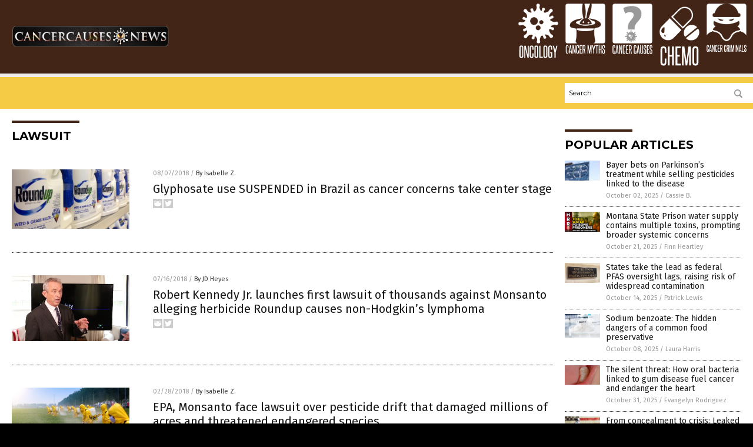

--- FILE ---
content_type: text/html
request_url: https://www.cancercauses.news/tag/lawsuit/
body_size: 5396
content:

<!DOCTYPE html PUBLIC "-//W3C//DTD XHTML 1.0 Transitional//EN" "http://www.w3.org/TR/xhtml1/DTD/xhtml1-transitional.dtd">
<html xmlns="http://www.w3.org/1999/xhtml" dir="ltr" lang="en-US" xmlns:x2="http://www.w3.org/2002/06/xhtml2" xmlns:fb="http://www.facebook.com/2008/fbml">
<head><base href="/">
<title>Cancer Causes News | Cancer Causes News &#8211; Cancer Causes Information</title>

<meta name="title" content="Cancer Causes News" />
<meta name="description" content="Cancer Causes News | Cancer Causes News &#8211; Cancer Causes Information">
<meta name="keywords" content="Cancer causes, health, cancer, toxic, poison, food">
<meta name="news_keywords" content="Cancer causes, health, cancer, toxic, poison, food">

<!-- ///////////////////////////////////////////////////////////////////////////// -->

<meta http-equiv="Content-Type" content="text/html; charset=UTF-8" />
<meta id="viewport" name="viewport" content="width=device-width, initial-scale=1.0, shrink-to-fit=yes" />
<meta property="og:title" content="Cancer Causes News | Cancer Causes News &#8211; Cancer Causes Information" />
<meta property="og:type" content="website" />
<meta property="og:url" content="https://www.cancercauses.news/tag/lawsuit" />
<meta property="og:site_name" content="Cancer Causes News" />
<meta property="og:description" content="Cancer Causes News | Cancer Causes News &#8211; Cancer Causes Information" />
<meta property="og:image" content="https://www.cancercauses.news/images/SocialImage.jpg"/>

<link href="wp-content/themes/NTTheme/images/Newstarget-fav.png" type="image/x-icon" rel="icon" />
<link href="wp-content/themes/NTTheme/images/Newstarget-fav.png" type="image/x-icon" rel="shortcut icon" />
<link href="wp-content/themes/NTTheme/images/apple-touch-icon.png" rel="apple-touch-icon" />
<link href="wp-content/themes/NTTheme/images/apple-touch-icon-76x76.png" rel="apple-touch-icon" sizes="76x76" />
<link href="wp-content/themes/NTTheme/images/apple-touch-icon-120x120.png" rel="apple-touch-icon" sizes="120x120" />
<link href="wp-content/themes/NTTheme/images/apple-touch-icon-152x152.png" rel="apple-touch-icon" sizes="152x152" />
<link href="wp-content/themes/NTTheme/images/apple-touch-icon-180x180.png" rel="apple-touch-icon" sizes="180x180" />
<link href="wp-content/themes/NTTheme/images/icon-hires.png" rel="icon" sizes="192x192" />

<meta http-equiv="Content-Type" content="text/html; charset=UTF-8" />
<meta id="viewport" name="viewport" content="width=device-width, initial-scale=1.0, shrink-to-fit=yes" />

<link href="https://fonts.googleapis.com/css?family=Montserrat:400,700,900|Roboto:400,700,900|Fira+Sans:400,700,900" rel="stylesheet">

<link href="wp-content/themes/NTTheme/css/News.css" rel="stylesheet" type="text/css" />

<script src="https://code.jquery.com/jquery-latest.js"></script>

<script src="wp-content/themes/NTTheme/js/BacktoTop.js"></script>
<!--<script src="wp-content/themes/NTTheme/js/DateCheck.js"></script>-->
<script src="wp-content/themes/NTTheme/js/PageLoad.js"></script>
<script src="wp-content/themes/NTTheme/js/Social.js"></script>
<script src="wp-content/themes/NTTheme/js/Sticky.js"></script>
<script src="wp-content/themes/NTTheme/js/Vimeo.js"></script>

<script src="Javascripts/Abigail.js"></script>

<script src="https://www.webseed.com/javascripts/messagebar.js"></script>

<script type='text/javascript' src='https://player.vimeo.com/api/player.js?ver=4.7.3'></script>

<script src="https://www.alternativenews.com/Javascripts/RecentHeadlines.js" charset="utf-8"></script>

<link rel="stylesheet" href="wp-content/themes/NTTheme/css/JamesComeyNews.css" id="custom-structure-override"/>

		<style type="text/css">
			.slide-excerpt { width: 50%; }
			.slide-excerpt { bottom: 0; }
			.slide-excerpt { right: 0; }
			.flexslider { max-width: 920px; max-height: 400px; }
			.slide-image { max-height: 400px; } 
		</style>
		<style type="text/css"> 
			@media only screen 
			and (min-device-width : 320px) 
			and (max-device-width : 480px) {
				.slide-excerpt { display: none !important; }
			}			 
		</style> <link rel='dns-prefetch' href='//ajax.googleapis.com' />
<link rel='dns-prefetch' href='//use.fontawesome.com' />
<link rel='dns-prefetch' href='//s.w.org' />
<link rel="canonical" href="tag/lawsuit" />
<link rel='stylesheet' id='easy-facebook-likebox-plugin-styles-css'  href='wp-content/plugins/easy-facebook-likebox/public/assets/css/public.css?ver=4.3.0' type='text/css' media='all' />
<link rel='stylesheet' id='easy-facebook-likebox-popup-styles-css'  href='wp-content/plugins/easy-facebook-likebox/public/assets/popup/magnific-popup.css?ver=4.3.0' type='text/css' media='all' />
<link rel='stylesheet' id='sites_render-frontend-css'  href='wp-content/plugins/sites-render-plugin/assets/css/frontend.css?ver=1.0.0' type='text/css' media='all' />
<link rel='stylesheet' id='prefix-style-css'  href='wp-content/plugins/vps/style.css?ver=4.7.3' type='text/css' media='all' />
<link rel='stylesheet' id='scienceplugin-frontend-css'  href='wp-content/plugins/scienceplugin/assets/css/frontend.css?ver=1.0.0' type='text/css' media='all' />
<link rel='stylesheet' id='kamn-css-easy-twitter-feed-widget-css'  href='wp-content/plugins/easy-twitter-feed-widget/easy-twitter-feed-widget.css?ver=4.7.3' type='text/css' media='all' />
<link rel='stylesheet' id='screen-style-css'  href='wp-content/themes/genesis/css/screen.css?ver=1' type='text/css' media='all' />
<link rel='stylesheet' id='A2A_SHARE_SAVE-css'  href='wp-content/plugins/add-to-any/addtoany.min.css?ver=1.13' type='text/css' media='all' />
<link rel='stylesheet' id='slider_styles-css'  href='wp-content/plugins/genesis-responsive-slider/style.css?ver=0.9.2' type='text/css' media='all' />
<script type='text/javascript' src='https://ajax.googleapis.com/ajax/libs/jquery/1.11.3/jquery.min.js?ver=4.7.3'></script>
<script type='text/javascript' src='wp-content/plugins/add-to-any/addtoany.min.js?ver=1.0'></script>
<script type='text/javascript' src='wp-content/plugins/easy-facebook-likebox/public/assets/popup/jquery.magnific-popup.min.js?ver=4.3.0'></script>
<script type='text/javascript' src='wp-content/plugins/easy-facebook-likebox/public/assets/js/jquery.cookie.js?ver=4.3.0'></script>
<script type='text/javascript' src='wp-content/plugins/easy-facebook-likebox/public/assets/js/public.js?ver=4.3.0'></script>
<script type='text/javascript' src='wp-content/plugins/sites-render-plugin/assets/js/frontend.min.js?ver=1.0.0'></script>
<script type='text/javascript'>
/* <![CDATA[ */
var cssTarget = "img.";
/* ]]> */
</script>
<script type='text/javascript' src='wp-content/plugins/svg-support/js/min/svg-inline-min.js?ver=1.0.0'></script>
<script type='text/javascript' src='wp-content/plugins/scienceplugin/assets/js/frontend.min.js?ver=1.0.0'></script>
<script type='text/javascript' src='wp-content/themes/genesis/js/customscript.js?ver=1'></script>
<link rel='https://api.w.org/' href='wp-json/' />

<script type="text/javascript">
var a2a_config=a2a_config||{};a2a_config.callbacks=a2a_config.callbacks||[];a2a_config.templates=a2a_config.templates||{};
</script>
<script type="text/javascript" src="https://static.addtoany.com/menu/page.js" async="async"></script>
<script type="text/javascript">
var _gaq = _gaq || [];
_gaq.push(['_setAccount', '']);
_gaq.push(['_trackPageview']);
(function() {
var ga = document.createElement('script'); ga.type = 'text/javascript'; ga.async = true;
ga.src = ('https:' == document.location.protocol ? 'https://ssl' : 'http://www') + '.google-analytics.com/ga.js';
var s = document.getElementsByTagName('script')[0]; s.parentNode.insertBefore(ga, s);
})();
</script>
<link rel="Shortcut Icon" href="wp-content/plugins/genesis-favicon-uploader/favicons/favicon-268.ico" type="image/x-icon" />
<link rel="pingback" href="xmlrpc.php" />
<script src="https://www.cancercauses.news/Javascripts/SBA-WP-13.js"></script><!--[if lt IE 9]><script src="//html5shiv.googlecode.com/svn/trunk/html5.js"></script><![endif]-->
<style>/* main backgrounds */	
body {	
	background-image: url();
	background: #000000;    
}	
	
#mh-wrapper {	
	background-image: url();
}	
	
/* recent article list background */	
.widget-list li:hover, .sb-widget ul > .page_item:hover  {	
background: none !important;	
padding-left: 10px !important;	
}	
	
/* top header background */	
.header-sub {	
	background: #e0e0e0;
}	
	
/* light widget title sections */	
.widget-title {	
	background: #353a41;
}	
	
/* background of buttons and dark portion of widget titles */	
.widget-title span, input[type=submit], .ticker-title, .button span {	
	background: #040911;
}	
	
/* top menu elements when hovered */	
.main-nav li:hover {	
	background: #1e2c71;
}	
	
/* hyperlinks when hovered */	
a:hover {	
	color: #16445e;
}	
	
/* hyperlinks */	
.entry-content a {	
	color: #000000;
}	
	
/* read more */	
.more-link {	
	color: #521d1d;
}	
	
/* meta data font color */	
.entry-meta .entry-meta-author, .entry-meta a {	
	color: #000000;
}	
	
/* newsletter alignment */	
#newslettertitle {	
	text-align: right;
}	
	
/* all fonts formatting */	
	
/*.content-lead-title a, .entry-title a, .entry-content p, .content-lead-excerpt p, .entry-meta a, .entry-meta-date, .content-grid-title a, .rp-widget-item a, .page_item a, #subscribeemail-bottom, .ticker-item a {	
	color: #ffffff;
}*/	
	
/*------------------- standard fixes --------------------*/	
/*header top*/	
.header-top {	
	display: none;
}	
	
/*header ad*/	
#text-2 {	
	margin-top: 25px;
}	
	
/*make main picture fill its container*/	
div.content-lead-thumb a img {	
	height:auto;
  	width: 775px;
  	overflow-y: hidden;
}	
	
.entry-thumbnail img {
	height:auto;
  	width: 775px;
    overflow-y: hidden;
}	
	
/* footer */	
.mh-footer, .footer-bottom {	
	background: rgba(0, 0, 0, 0.001);
}	
	
.site-footer .wrap, .mh-footer > div:first-child {	
	display: none;
}	
	
.copyright-wrap {	
	text-align: center;
	color: #000000;
	margin: auto;
	float: none;
}	
	
.copyright {	
	text-align: center;
	margin: auto;
	font-size: 12px;
	color: #ffffff;
	background: #000000;
	width: 200px;
	border-radius: 10px;
}	
	
#mh-wrapper {	
	border-radius: 0px 0px 15px 15px;
}	
	</style>

</head>

<body>

<div class="Page">

<div class="Layer1"></div>
<div class="Layer2">

<!-- ///////////////////////////////////////////////////////////////////////////// -->

<!-- MASTHEAD -->

<div class="MastheadContainer">
<div class="Masthead">
<div class="ButtonMenu"></div>

<div class="Logo"><a href="/" itemprop="url" title="lawsuit">
<img border='0' src='wp-content/uploads/sites/268/2018/10/cropped-logo.png'></a></div>

<div class="Topics">
<div class="Icons">



<div class="Icon2" style="float:right">
 <div style="width:70px;border:0px solid red;">
  <center>
  <a href="http://www.cancercriminals.com/" target="_blank" rel="nofollow"><img width="70px" style="" src="wp-content/themes/NTTheme/images/icon235_icon.png" /></a>
  </center>
 </div>
 <div style="align:center;width:70px;border:0px solid red">
  <center>
  <a href="CancerCriminals.png" target="_blank" rel="nofollow"><img width="70px" src="wp-content/themes/NTTheme/images/icon235_text.svg" /></a>
  </center>
 </div>
</div>
<div class="Icon2" style="float:right">
 <div style="width:70px;border:0px solid red;">
  <center>
  <a href="http://www.chemo.news/" target="_blank" rel="nofollow"><img width="70px" style="" src="wp-content/themes/NTTheme/images/icon234_icon.png" /></a>
  </center>
 </div>
 <div style="align:center;width:70px;border:0px solid red">
  <center>
  <a href="chemo.png" target="_blank" rel="nofollow"><img width="70px" src="wp-content/themes/NTTheme/images/icon234_text.svg" /></a>
  </center>
 </div>
</div>
<div class="Icon2" style="float:right">
 <div style="width:70px;border:0px solid red;">
  <center>
  <a href="https://www.cancercauses.news/" target="_blank" rel="nofollow"><img width="70px" style="" src="wp-content/themes/NTTheme/images/icon233_icon.png" /></a>
  </center>
 </div>
 <div style="align:center;width:70px;border:0px solid red">
  <center>
  <a href="cancercauses.png" target="_blank" rel="nofollow"><img width="70px" src="wp-content/themes/NTTheme/images/icon233_text.svg" /></a>
  </center>
 </div>
</div>
<div class="Icon2" style="float:right">
 <div style="width:70px;border:0px solid red;">
  <center>
  <a href="http://www.cancermyths.com/" target="_blank" rel="nofollow"><img width="70px" style="" src="wp-content/themes/NTTheme/images/icon232_icon.png" /></a>
  </center>
 </div>
 <div style="align:center;width:70px;border:0px solid red">
  <center>
  <a href="cancermyths.png" target="_blank" rel="nofollow"><img width="70px" src="wp-content/themes/NTTheme/images/icon232_text.svg" /></a>
  </center>
 </div>
</div>
<div class="Icon2" style="float:right">
 <div style="width:70px;border:0px solid red;">
  <center>
  <a href="http://www.oncology.news/" target="_blank" rel="nofollow"><img width="70px" style="" src="wp-content/themes/NTTheme/images/icon231_icon.png" /></a>
  </center>
 </div>
 <div style="align:center;width:70px;border:0px solid red">
  <center>
  <a href="oncology.png" target="_blank" rel="nofollow"><img width="70px" src="wp-content/themes/NTTheme/images/icon231_text.svg" /></a>
  </center>
 </div>
</div>

</div>
</div>

<div class="ButtonTopics"></div>

</div>
</div>

<div class="UnderNavigationContainer">
</div>

<div class="NavigationContainer">
<div class="Navigation">
<div class="Menu">



</div>

<div class="Search">
<form name="GoodGopherSearch" id="GoodGopherSearch" method="GET" action="https://www.goodgopher.com/SearchResults.asp" target="_blank">

<div class="SearchBox">
<div><input type="text" value="Search" name="query" id="query"></div>
<div><input name="" type="image" src="wp-content/themes/NTTheme/images/Submit-Search.svg" title="Search"/></div>
</div>

<input type="hidden" name="pr" value="NT">
</form>
</div>
</div>
</div>

<!-- ///////////////////////////////////////////////////////////////////////////// -->

<div class="Container">
<div class="Index">
<!-- ========================= -->

<div class="Index1">
<div class="Sticky1">
<div class="SectionHead">lawsuit</div>


<div class="PostsAll">


<div class="Post">
<div class="Pic">
<a href="2018-08-07-glyphosate-use-suspended-in-brazil-as-cancer-concerns-take-center-stage.html"><img border="0" src="wp-content/uploads/sites/268/2018/08/roundup.png"></a>
</div>
<div class="Text">
<div class="Info"><span class="Date">08/07/2018</span> / <span class="Author"><a href="author/isabelle">By Isabelle Z.</a></span></div>
<div class="Title"><a href="2018-08-07-glyphosate-use-suspended-in-brazil-as-cancer-concerns-take-center-stage.html">Glyphosate use SUSPENDED in Brazil as cancer concerns take center stage</a></div>
<div class="Description"><a href="2018-08-07-glyphosate-use-suspended-in-brazil-as-cancer-concerns-take-center-stage.html">Upon hearing how dangerous glyphosate is, many people’s first question is why it is allowed to be sold if it is so deadly. The answer to that question, at least in the U.S., is very complex and involves a lot of money and political maneuvering. In Brazil, however, common sense appears to be prevailing as [&hellip;]</a></div>
<div class="Social"></div>
</div>
</div>
<div class="Post">
<div class="Pic">
<a href="2018-07-16-robert-kennedy-jr-launches-first-lawsuit-of-thousands-against-monsanto-alleging-herbicide-roundup.html"><img border="0" src="wp-content/uploads/sites/268/2018/07/Robert-F-Kennedy-WMP.png"></a>
</div>
<div class="Text">
<div class="Info"><span class="Date">07/16/2018</span> / <span class="Author"><a href="author/jdheyes">By JD Heyes</a></span></div>
<div class="Title"><a href="2018-07-16-robert-kennedy-jr-launches-first-lawsuit-of-thousands-against-monsanto-alleging-herbicide-roundup.html">Robert Kennedy Jr. launches first lawsuit of thousands against Monsanto alleging herbicide Roundup causes non-Hodgkin’s lymphoma</a></div>
<div class="Description"><a href="2018-07-16-robert-kennedy-jr-launches-first-lawsuit-of-thousands-against-monsanto-alleging-herbicide-roundup.html">Environmental attorney Robert F. Kennedy Jr. has filed the first of what he termed “several thousand”  lawsuits against agri-giant Monsanto, alleging that its widely-used herbicide Roundup causes non-Hodgkin’s lymphoma. Jurors in San Francisco heard hours of scientific data about the chemical’s link to the disease, which has a high survival rate after five years, but [&hellip;]</a></div>
<div class="Social"></div>
</div>
</div>
<div class="Post">
<div class="Pic">
<a href="2018-02-28-epa-monsanto-face-lawsuit-over-pesticide-drift.html"><img border="0" src="wp-content/uploads/sites/268/2017/06/Pesticide-Spray-Agriculture-Farm-Farmer-Fertilizer-Field-e1497371283639.jpg"></a>
</div>
<div class="Text">
<div class="Info"><span class="Date">02/28/2018</span> / <span class="Author"><a href="author/isabelle">By Isabelle Z.</a></span></div>
<div class="Title"><a href="2018-02-28-epa-monsanto-face-lawsuit-over-pesticide-drift.html">EPA, Monsanto face lawsuit over pesticide drift that damaged millions of acres and threatened endangered species</a></div>
<div class="Description"><a href="2018-02-28-epa-monsanto-face-lawsuit-over-pesticide-drift.html">If a farmer wants to grow organic crops, he or she can simply elect not to use pesticides and everything should be fine, right? Unfortunately, the situation is not as straightforward as it seems as pesticide drift is thwarting well-meaning farmers’ efforts and rendering their crops entirely unusable. It’s also destroying traditional crops that were [&hellip;]</a></div>
<div class="Social"></div>
</div>
</div>
<div class="Post">
<div class="Pic">
<a href="2017-10-19-epa-toxicologists-classified-glyphosate-as-possibly-carcinogenic-to-humans-as-far-back-as-the-80s-employed-dr-martin-kuschner-to-undermine-findings-in-the-now-infamous-mouse-study-theyv.html"><img border="0" src="wp-content/uploads/sites/268/2018/09/Monsanto.jpg"></a>
</div>
<div class="Text">
<div class="Info"><span class="Date">10/19/2017</span> / <span class="Author"><a href="author/isabelle">By Isabelle Z.</a></span></div>
<div class="Title"><a href="2017-10-19-epa-toxicologists-classified-glyphosate-as-possibly-carcinogenic-to-humans-as-far-back-as-the-80s-employed-dr-martin-kuschner-to-undermine-findings-in-the-now-infamous-mouse-study-theyv.html">EPA toxicologists classified glyphosate as &#8220;possibly carcinogenic to humans&#8221; as far back as the 80s &#8212; they&#8217;ve been manipulating &#8220;science&#8221; for decades</a></div>
<div class="Description"><a href="2017-10-19-epa-toxicologists-classified-glyphosate-as-possibly-carcinogenic-to-humans-as-far-back-as-the-80s-employed-dr-martin-kuschner-to-undermine-findings-in-the-now-infamous-mouse-study-theyv.html">A 1983 Monsanto study analyzing glyphosate’s effects on rodents could serve as crucial evidence in a lawsuit filed against Monsanto on behalf of plaintiffs who allege exposure to its Roundup herbicide led them to develop non-Hodgkin lymphoma. Environmental Health News reports that attorneys have enlisted the help of an expert pathologist to take a closer [&hellip;]</a></div>
<div class="Social"></div>
</div>
</div>

</div>
<div class="PageNav">
<div>

<a href="/">&laquo; Return Home</a>
</div>
<div>1 of 1</div>
<div>


</div>
</div>

</div>
</div>

<!-- ========================= -->

<div class="Index2">
<div class="Sticky2">

<div id="pp_widget-3" class="widget widget_pp_widget"><h2><div class="SectionHead">Popular Articles</div></h2>
    <div class="PostsSmall"></div>

    <script src="https://alternativenews.com/wppopulararticles/data/cancercauses.news.js"></script>
</div>
</div>
</div>

<!-- ========================= -->

<!-- ========================= -->
</div>
</div>

<!-- ///////////////////////////////////////////////////////////////////////////// -->

<!-- FOOTER -->

<div class="FooterContainer">
<div class="Footer">
<p><b>COPYRIGHT &copy; 2017 CANCER CAUSES NEWS</b></p><p><a href="privacypolicy.html">Privacy Policy</a></p>
</div>
</div>

</div>

</div>

<script data-cfasync="false" src="/cdn-cgi/scripts/ddc5a536/cloudflare-static/email-decode.min.js"></script><script defer src="https://static.cloudflareinsights.com/beacon.min.js/vcd15cbe7772f49c399c6a5babf22c1241717689176015" integrity="sha512-ZpsOmlRQV6y907TI0dKBHq9Md29nnaEIPlkf84rnaERnq6zvWvPUqr2ft8M1aS28oN72PdrCzSjY4U6VaAw1EQ==" data-cf-beacon='{"version":"2024.11.0","token":"6ab0278f4b0643e7aae7bcafac68662b","r":1,"server_timing":{"name":{"cfCacheStatus":true,"cfEdge":true,"cfExtPri":true,"cfL4":true,"cfOrigin":true,"cfSpeedBrain":true},"location_startswith":null}}' crossorigin="anonymous"></script>
</body>
</html>

--- FILE ---
content_type: text/css
request_url: https://www.cancercauses.news/wp-content/themes/NTTheme/css/JamesComeyNews.css
body_size: -211
content:
body { background-color: #ECECEC; }

.Masthead .Logo img { max-height: 60px !important; }

.Layer1 { background-color: #f5ca45; }

.SectionHead:before { background-color: #422517; }
.MastheadContainer { background-color: #422517; }

.NavigationContainer { background-color: #f5ca45; }
.Navigation .Menu { background-color: #f5ca45; }
.ButtonMenu {display:none; visibility:hidden; width:0px;}

.UnderNavigationContainer { background-color: #ECECEC; }

.Masthead .Topics { background: #422517; }

--- FILE ---
content_type: image/svg+xml
request_url: https://www.cancercauses.news/wp-content/themes/NTTheme/images/icon232_text.svg
body_size: 827
content:
<svg id="Layer_1" data-name="Layer 1" xmlns="http://www.w3.org/2000/svg" viewBox="0 0 73.78 19.33"><defs><style>.cls-1{fill:#fff;}</style></defs><title>cancermyths_1</title><path class="cls-1" d="M5.32,11.86H6.63v3.23a3.09,3.09,0,0,1-.54,2,2.11,2.11,0,0,1-1.73.66q-2.49,0-2.49-2.64V4.49q0-2.7,2.49-2.7c1.52,0,2.27.88,2.27,2.66V7.22H5.32V4.47a1.74,1.74,0,0,0-.2-.93.9.9,0,0,0-.76-.29c-.69,0-1,.41-1,1.22V15.11c0,.82.34,1.23,1,1.23a.88.88,0,0,0,.75-.3,1.68,1.68,0,0,0,.21-.93Z"/><path class="cls-1" d="M11.61,17.6,11.27,15H8.93L8.59,17.6H7.19L9.33,2H11l2,15.64Zm-.51-4c-.16-1.34-.33-2.67-.49-4s-.33-2.65-.48-4C10,7,9.8,8.35,9.63,9.66s-.35,2.64-.52,4Z"/><path class="cls-1" d="M17.92,17.6,15.22,6.18c0,1.19,0,2.34,0,3.46v8H14V2h1.73l2.39,11.46c0-1.08,0-2.13,0-3.17V2h1.28V17.6Z"/><path class="cls-1" d="M24.08,11.86h1.31v3.23a3.14,3.14,0,0,1-.54,2,2.12,2.12,0,0,1-1.74.66q-2.49,0-2.49-2.64V4.49q0-2.7,2.49-2.7c1.52,0,2.28.88,2.28,2.66V7.22H24.08V4.47a1.64,1.64,0,0,0-.21-.93.88.88,0,0,0-.76-.29c-.69,0-1,.41-1,1.22V15.11c0,.82.34,1.23,1,1.23a.88.88,0,0,0,.75-.3,1.68,1.68,0,0,0,.22-.93Z"/><path class="cls-1" d="M26.6,17.6V2h4.15V3.42h-2.7V8.91H30v1.45h-1.9v5.81h2.79V17.6Z"/><path class="cls-1" d="M35.59,17.6c-.16-1.23-.34-2.43-.51-3.59s-.38-2.33-.59-3.52l-.17,0h-1V17.6H31.92V2H34.3a2.9,2.9,0,0,1,2,.63A2.93,2.93,0,0,1,37,4.77V7.89a2.34,2.34,0,0,1-1.16,2.3c.25,1.26.48,2.51.7,3.73s.42,2.45.61,3.68ZM35.55,5a2.2,2.2,0,0,0-.24-1.2,1.23,1.23,0,0,0-1-.34h-.93V9.2h1a1.24,1.24,0,0,0,1-.32,1.41,1.41,0,0,0,.28-1Z"/><path class="cls-1" d="M46.65,17.6V12.86c0-1.15,0-2.28,0-3.38s0-2.23,0-3.38L45,17.6H43.72L42.05,6.1c0,1.15,0,2.28,0,3.38s0,2.23,0,3.38V17.6H40.76V2H42.7l1.65,12.22L46,2h2V17.6Z"/><path class="cls-1" d="M51,17.6v-7L48.83,2h1.52c.13.52.27,1.09.41,1.72s.29,1.24.44,1.85l.39,1.68.25,1.19c0-.28.13-.67.24-1.19l.39-1.68c.15-.61.3-1.22.46-1.85s.3-1.2.44-1.72h1.41L52.5,10.58v7Z"/><path class="cls-1" d="M56.93,17.6V3.42H55.18V2H60.1V3.42H58.35V17.6Z"/><path class="cls-1" d="M64.47,17.6V10.36h-2V17.6H61V2h1.45v7h2V2h1.44V17.6Z"/><path class="cls-1" d="M70.55,13c0-.24,0-.44,0-.59a1.57,1.57,0,0,0-.08-.4.89.89,0,0,0-.15-.31c-.06-.1-.14-.2-.23-.32s-.38-.44-.57-.63l-.58-.59c-.21-.2-.41-.41-.62-.63s-.43-.47-.66-.75a1.73,1.73,0,0,1-.44-.9,7.33,7.33,0,0,1-.07-1.13V4.37q0-2.58,2.43-2.58a2.28,2.28,0,0,1,1.84.63,3,3,0,0,1,.54,2V7.22H70.59V4.56a2,2,0,0,0-.2-.95.83.83,0,0,0-.79-.36c-.67,0-1,.37-1,1.12V6.69a2.53,2.53,0,0,0,.07.72,1.46,1.46,0,0,0,.27.5A11.14,11.14,0,0,0,70.1,9.18a14.94,14.94,0,0,1,1.21,1.27,3,3,0,0,1,.34.5,2.25,2.25,0,0,1,.21.53,3,3,0,0,1,.1.64c0,.24,0,.52,0,.82v2.24a2.86,2.86,0,0,1-.56,1.92,2.92,2.92,0,0,1-3.72,0,2.81,2.81,0,0,1-.58-1.92V11.86h1.39V15a1.91,1.91,0,0,0,.22,1,.82.82,0,0,0,.78.38,1,1,0,0,0,.79-.29,1.37,1.37,0,0,0,.24-.87Z"/></svg>

--- FILE ---
content_type: image/svg+xml
request_url: https://www.cancercauses.news/wp-content/themes/NTTheme/images/icon231_text.svg
body_size: 479
content:
<svg id="Layer_1" data-name="Layer 1" xmlns="http://www.w3.org/2000/svg" viewBox="0 0 51.28 19.33"><defs><style>.cls-1{fill:#fff;}</style></defs><title>oncology_1</title><path class="cls-1" d="M2.11,4.45c0-1.78.82-2.66,2.45-2.66S7,2.67,7,4.45V15.11c0,1.77-.82,2.66-2.47,2.66s-2.45-.89-2.45-2.66Zm3.48,0c0-.8-.34-1.2-1-1.2s-1,.4-1,1.2V15.11c0,.82.34,1.23,1,1.23s1-.41,1-1.23Z"/><path class="cls-1" d="M12.22,17.6,9.52,6.18c0,1.19,0,2.34,0,3.46v8H8.29V2H10l2.4,11.46c0-1.08,0-2.13,0-3.17V2h1.27V17.6Z"/><path class="cls-1" d="M18.37,11.86h1.32v3.23a3.08,3.08,0,0,1-.55,2,2.11,2.11,0,0,1-1.73.66q-2.49,0-2.49-2.64V4.49q0-2.7,2.49-2.7c1.52,0,2.28.88,2.28,2.66V7.22H18.37V4.47a1.74,1.74,0,0,0-.2-.93.9.9,0,0,0-.76-.29c-.69,0-1,.41-1,1.22V15.11c0,.82.34,1.23,1,1.23a.88.88,0,0,0,.75-.3,1.68,1.68,0,0,0,.21-.93Z"/><path class="cls-1" d="M20.79,4.45c0-1.78.81-2.66,2.45-2.66s2.47.88,2.47,2.66V15.11c0,1.77-.83,2.66-2.47,2.66s-2.45-.89-2.45-2.66Zm3.47,0q0-1.2-1-1.2c-.67,0-1,.4-1,1.2V15.11c0,.82.34,1.23,1,1.23s1-.41,1-1.23Z"/><path class="cls-1" d="M27,17.6V2h1.44V16.17h2.8V17.6Z"/><path class="cls-1" d="M32,4.45c0-1.78.81-2.66,2.45-2.66s2.47.88,2.47,2.66V15.11c0,1.77-.83,2.66-2.47,2.66S32,16.88,32,15.11Zm3.47,0q0-1.2-1-1.2c-.67,0-1,.4-1,1.2V15.11c0,.82.34,1.23,1,1.23s1-.41,1-1.23Z"/><path class="cls-1" d="M42.85,17.69l-.48-.85a1.51,1.51,0,0,1-.74.69,2.7,2.7,0,0,1-1.16.24,3.14,3.14,0,0,1-.94-.14,1.8,1.8,0,0,1-.74-.44,2.18,2.18,0,0,1-.49-.83,3.55,3.55,0,0,1-.18-1.25V4.47a3,3,0,0,1,.6-2,2.4,2.4,0,0,1,1.87-.68,2.23,2.23,0,0,1,1.81.68,3.12,3.12,0,0,1,.56,2V7.22H41.67V4.47a1.42,1.42,0,0,0-.25-.92,1,1,0,0,0-.83-.3,1,1,0,0,0-.79.3,1.49,1.49,0,0,0-.24.92V15.11a1.33,1.33,0,0,0,.28.92.93.93,0,0,0,.73.31c.68,0,1-.37,1.12-1.12V11.67h-1.2V10.3h2.58v7.39Z"/><path class="cls-1" d="M45.83,17.6v-7L43.63,2h1.52c.12.52.26,1.09.4,1.72s.29,1.24.44,1.85.28,1.17.39,1.68.2.91.25,1.19c0-.28.13-.67.24-1.19l.39-1.68c.15-.61.3-1.22.46-1.85S48,2.48,48.17,2h1.4l-2.28,8.62v7Z"/></svg>

--- FILE ---
content_type: image/svg+xml
request_url: https://www.cancercauses.news/wp-content/themes/NTTheme/images/icon234_text.svg
body_size: 238
content:
<svg id="Layer_1" data-name="Layer 1" xmlns="http://www.w3.org/2000/svg" viewBox="0 0 33.62 19.33"><defs><style>.cls-1{fill:#fff;}</style></defs><title>chemo_1</title><path class="cls-1" d="M4.77,11.86H6.08v3.23a3.14,3.14,0,0,1-.54,2,2.12,2.12,0,0,1-1.74.66q-2.49,0-2.49-2.64V4.49q0-2.7,2.49-2.7c1.52,0,2.28.88,2.28,2.66V7.22H4.77V4.47a1.64,1.64,0,0,0-.21-.93.88.88,0,0,0-.76-.29c-.68,0-1,.41-1,1.22V15.11q0,1.23,1,1.23a.85.85,0,0,0,.75-.3,1.6,1.6,0,0,0,.22-.93Z"/><path class="cls-1" d="M10.76,17.6V10.36h-2V17.6H7.3V2H8.74v7h2V2H12.2V17.6Z"/><path class="cls-1" d="M13.61,17.6V2h4.14V3.42h-2.7V8.91H17v1.45h-1.9v5.81h2.79V17.6Z"/><path class="cls-1" d="M24.78,17.6V12.86c0-1.15,0-2.28,0-3.38s0-2.23,0-3.38L23.13,17.6H21.85L20.18,6.1c0,1.15,0,2.28,0,3.38s0,2.23,0,3.38V17.6H18.89V2h1.94l1.65,12.22L24.13,2h2V17.6Z"/><path class="cls-1" d="M27.38,4.45c0-1.78.82-2.66,2.45-2.66s2.47.88,2.47,2.66V15.11c0,1.77-.82,2.66-2.47,2.66s-2.45-.89-2.45-2.66Zm3.48,0c0-.8-.34-1.2-1-1.2s-1,.4-1,1.2V15.11c0,.82.33,1.23,1,1.23s1-.41,1-1.23Z"/></svg>

--- FILE ---
content_type: application/javascript
request_url: https://alternativenews.com/wppopulararticles/data/cancercauses.news.js
body_size: 2420
content:
 
 (function($) {     $(document).ready(function() { 	htmlres = "" ;  if (typeof populararticles == "undefined")  {   populararticles = 10;  } if ( populararticles >= 1 ) 
 { 
  htmlres = htmlres + ' <div class="Post"> ';
  htmlres = htmlres + ' <div class="Pic"> ';
  htmlres = htmlres + ' <a href="//www.cancercauses.news/2025-10-02-bayer-parkinsons-treatment-pesticides-disease.html"><img border="0" src="//www.cancercauses.news/wp-content/uploads/sites/268/2025/10/Bayer-Company-Pharmaceutical-Agricultural-Architecture-Brand-Building.jpg"></a> ';
  htmlres = htmlres + ' </div> ';
  htmlres = htmlres + ' <div class="Text"> ';
  htmlres = htmlres + ' <div class="Title"><a href="//www.cancercauses.news/2025-10-02-bayer-parkinsons-treatment-pesticides-disease.html">Bayer bets on Parkinson&#8217;s treatment while selling pesticides linked to the disease</a></div> ';
  htmlres = htmlres + ' <div class="Info"><span class="Date">October 02, 2025</span> / <span class="Author"><a href="//www.cancercauses.news/author/isabelle">Cassie B.</a></span></div> ';
  htmlres = htmlres + ' </div> ';
  htmlres = htmlres + ' </div> ';
 } if ( populararticles >= 2 ) 
 { 
  htmlres = htmlres + ' <div class="Post"> ';
  htmlres = htmlres + ' <div class="Pic"> ';
  htmlres = htmlres + ' <a href="//www.cancercauses.news/2025-10-21-montana-state-prison-water-supply-contains-multiple-toxins.html"><img border="0" src="//www.cancercauses.news/wp-content/uploads/sites/268/2025/10/2025-10-21-BBN-Interview-with-Jim-and-Amanda.jpg"></a> ';
  htmlres = htmlres + ' </div> ';
  htmlres = htmlres + ' <div class="Text"> ';
  htmlres = htmlres + ' <div class="Title"><a href="//www.cancercauses.news/2025-10-21-montana-state-prison-water-supply-contains-multiple-toxins.html">Montana State Prison water supply contains multiple toxins, prompting broader systemic concerns</a></div> ';
  htmlres = htmlres + ' <div class="Info"><span class="Date">October 21, 2025</span> / <span class="Author"><a href="//www.cancercauses.news/author/finnheartley">Finn Heartley</a></span></div> ';
  htmlres = htmlres + ' </div> ';
  htmlres = htmlres + ' </div> ';
 } if ( populararticles >= 3 ) 
 { 
  htmlres = htmlres + ' <div class="Post"> ';
  htmlres = htmlres + ' <div class="Pic"> ';
  htmlres = htmlres + ' <a href="//www.cancercauses.news/2025-10-14-state-lead-pfas-oversight-lags-risk-contamination.html"><img border="0" src="//www.cancercauses.news/wp-content/uploads/sites/268/2025/10/Epa-Environmental-Protection-Agency-Us-Regulations-States.jpg"></a> ';
  htmlres = htmlres + ' </div> ';
  htmlres = htmlres + ' <div class="Text"> ';
  htmlres = htmlres + ' <div class="Title"><a href="//www.cancercauses.news/2025-10-14-state-lead-pfas-oversight-lags-risk-contamination.html">States take the lead as federal PFAS oversight lags, raising risk of widespread contamination</a></div> ';
  htmlres = htmlres + ' <div class="Info"><span class="Date">October 14, 2025</span> / <span class="Author"><a href="//www.cancercauses.news/author/patricklewis">Patrick Lewis</a></span></div> ';
  htmlres = htmlres + ' </div> ';
  htmlres = htmlres + ' </div> ';
 } if ( populararticles >= 4 ) 
 { 
  htmlres = htmlres + ' <div class="Post"> ';
  htmlres = htmlres + ' <div class="Pic"> ';
  htmlres = htmlres + ' <a href="//www.cancercauses.news/2025-10-08-hidden-dangers-of-sodium-benzoate-in-food.html"><img border="0" src="//www.cancercauses.news/wp-content/uploads/sites/268/2025/10/Food-Additives-Benzoate-Sodium-Chemical-Additive-Altered.jpg"></a> ';
  htmlres = htmlres + ' </div> ';
  htmlres = htmlres + ' <div class="Text"> ';
  htmlres = htmlres + ' <div class="Title"><a href="//www.cancercauses.news/2025-10-08-hidden-dangers-of-sodium-benzoate-in-food.html">Sodium benzoate: The hidden dangers of a common food preservative</a></div> ';
  htmlres = htmlres + ' <div class="Info"><span class="Date">October 08, 2025</span> / <span class="Author"><a href="//www.cancercauses.news/author/lauraharris">Laura Harris</a></span></div> ';
  htmlres = htmlres + ' </div> ';
  htmlres = htmlres + ' </div> ';
 } if ( populararticles >= 5 ) 
 { 
  htmlres = htmlres + ' <div class="Post"> ';
  htmlres = htmlres + ' <div class="Pic"> ';
  htmlres = htmlres + ' <a href="//www.cancercauses.news/2025-10-31-oral-bacteria-gum-disease-fuel-cancer-heart-risks.html"><img border="0" src="//www.cancercauses.news/wp-content/uploads/sites/268/2025/10/Teeth-Mouth-Infection.jpg"></a> ';
  htmlres = htmlres + ' </div> ';
  htmlres = htmlres + ' <div class="Text"> ';
  htmlres = htmlres + ' <div class="Title"><a href="//www.cancercauses.news/2025-10-31-oral-bacteria-gum-disease-fuel-cancer-heart-risks.html">The silent threat: How oral bacteria linked to gum disease fuel cancer and endanger the heart</a></div> ';
  htmlres = htmlres + ' <div class="Info"><span class="Date">October 31, 2025</span> / <span class="Author"><a href="//www.cancercauses.news/author/dominguez">Evangelyn Rodriguez</a></span></div> ';
  htmlres = htmlres + ' </div> ';
  htmlres = htmlres + ' </div> ';
 } if ( populararticles >= 6 ) 
 { 
  htmlres = htmlres + ' <div class="Post"> ';
  htmlres = htmlres + ' <div class="Pic"> ';
  htmlres = htmlres + ' <a href="//www.cancercauses.news/2025-10-07-data-exposes-covid-shots-links-to-cancer.html"><img border="0" src="//www.cancercauses.news/wp-content/uploads/sites/268/2025/10/America-Covid-19-Vaccine-Vial-Syringe.jpg"></a> ';
  htmlres = htmlres + ' </div> ';
  htmlres = htmlres + ' <div class="Text"> ';
  htmlres = htmlres + ' <div class="Title"><a href="//www.cancercauses.news/2025-10-07-data-exposes-covid-shots-links-to-cancer.html">From concealment to crisis: Leaked data exposes COVID shot links to cancer, organ damage in young adults-while officials stay silent</a></div> ';
  htmlres = htmlres + ' <div class="Info"><span class="Date">October 07, 2025</span> / <span class="Author"><a href="//www.cancercauses.news/author/patricklewis">Patrick Lewis</a></span></div> ';
  htmlres = htmlres + ' </div> ';
  htmlres = htmlres + ' </div> ';
 } if ( populararticles >= 7 ) 
 { 
  htmlres = htmlres + ' <div class="Post"> ';
  htmlres = htmlres + ' <div class="Pic"> ';
  htmlres = htmlres + ' <a href="//www.cancercauses.news/2025-10-06-south-korean-study-cancer-risk-mrna-vaccines.html"><img border="0" src="//www.cancercauses.news/wp-content/uploads/sites/268/2025/10/Vaccine-Vial-Bottles-Covid-19.jpg"></a> ';
  htmlres = htmlres + ' </div> ';
  htmlres = htmlres + ' <div class="Text"> ';
  htmlres = htmlres + ' <div class="Title"><a href="//www.cancercauses.news/2025-10-06-south-korean-study-cancer-risk-mrna-vaccines.html">New South Korean study sparks fresh alarm over cancer risk and mRNA vaccines</a></div> ';
  htmlres = htmlres + ' <div class="Info"><span class="Date">October 06, 2025</span> / <span class="Author"><a href="//www.cancercauses.news/author/patricklewis">Patrick Lewis</a></span></div> ';
  htmlres = htmlres + ' </div> ';
  htmlres = htmlres + ' </div> ';
 } if ( populararticles >= 8 ) 
 { 
  htmlres = htmlres + ' <div class="Post"> ';
  htmlres = htmlres + ' <div class="Pic"> ';
  htmlres = htmlres + ' <a href="//www.cancercauses.news/2025-10-05-study-ramen-noodle-soup-linked-increased-mortality.html"><img border="0" src="//www.cancercauses.news/wp-content/uploads/sites/268/2025/10/Ramen-Food-Japanese-Miso-Asia-Asian-Background.jpg"></a> ';
  htmlres = htmlres + ' </div> ';
  htmlres = htmlres + ' <div class="Text"> ';
  htmlres = htmlres + ' <div class="Title"><a href="//www.cancercauses.news/2025-10-05-study-ramen-noodle-soup-linked-increased-mortality.html">Study: Popular Japanese noodle soup linked to increased mortality risk</a></div> ';
  htmlres = htmlres + ' <div class="Info"><span class="Date">October 05, 2025</span> / <span class="Author"><a href="//www.cancercauses.news/author/avagrace">Ava Grace</a></span></div> ';
  htmlres = htmlres + ' </div> ';
  htmlres = htmlres + ' </div> ';
 } if ( populararticles >= 9 ) 
 { 
  htmlres = htmlres + ' <div class="Post"> ';
  htmlres = htmlres + ' <div class="Pic"> ';
  htmlres = htmlres + ' <a href="//www.cancercauses.news/2025-10-15-bottles-degrade-raising-microplastic-risk-stored-water.html"><img border="0" src="//www.cancercauses.news/wp-content/uploads/sites/268/2025/10/microplastics-1.jpeg"></a> ';
  htmlres = htmlres + ' </div> ';
  htmlres = htmlres + ' <div class="Text"> ';
  htmlres = htmlres + ' <div class="Title"><a href="//www.cancercauses.news/2025-10-15-bottles-degrade-raising-microplastic-risk-stored-water.html">Plastic bottles may degrade over time, raising microplastic risks for long-stored water</a></div> ';
  htmlres = htmlres + ' <div class="Info"><span class="Date">October 15, 2025</span> / <span class="Author"><a href="//www.cancercauses.news/author/patricklewis">Patrick Lewis</a></span></div> ';
  htmlres = htmlres + ' </div> ';
  htmlres = htmlres + ' </div> ';
 } if ( populararticles >= 10 ) 
 { 
  htmlres = htmlres + ' <div class="Post"> ';
  htmlres = htmlres + ' <div class="Pic"> ';
  htmlres = htmlres + ' <a href="//www.cancercauses.news/2025-10-31-epa-halts-plan-expose-true-industrial-pollution.html"><img border="0" src="//www.cancercauses.news/wp-content/uploads/sites/268/2025/10/Atmospheric-Air-Pollution-From-Industrial-Smoke-Now-Pipes-Steel-Plant.jpg"></a> ';
  htmlres = htmlres + ' </div> ';
  htmlres = htmlres + ' <div class="Text"> ';
  htmlres = htmlres + ' <div class="Title"><a href="//www.cancercauses.news/2025-10-31-epa-halts-plan-expose-true-industrial-pollution.html">A regulatory reversal: Trump EPA halts plan to expose true industrial pollution</a></div> ';
  htmlres = htmlres + ' <div class="Info"><span class="Date">October 31, 2025</span> / <span class="Author"><a href="//www.cancercauses.news/author/willowt">Willow Tohi</a></span></div> ';
  htmlres = htmlres + ' </div> ';
  htmlres = htmlres + ' </div> ';
 } if ( populararticles >= 11 ) 
 { 
  htmlres = htmlres + ' <div class="Post"> ';
  htmlres = htmlres + ' <div class="Pic"> ';
  htmlres = htmlres + ' <a href="//www.cancercauses.news/2025-10-07-human-study-microplastics-gut-bacteria.html"><img border="0" src="//www.cancercauses.news/wp-content/uploads/sites/268/2025/10/microplastics-1.jpeg"></a> ';
  htmlres = htmlres + ' </div> ';
  htmlres = htmlres + ' <div class="Text"> ';
  htmlres = htmlres + ' <div class="Title"><a href="//www.cancercauses.news/2025-10-07-human-study-microplastics-gut-bacteria.html">First human study shows microplastics alter gut bacteria in patterns linked to cancer and depression</a></div> ';
  htmlres = htmlres + ' <div class="Info"><span class="Date">October 07, 2025</span> / <span class="Author"><a href="//www.cancercauses.news/author/isabelle">Cassie B.</a></span></div> ';
  htmlres = htmlres + ' </div> ';
  htmlres = htmlres + ' </div> ';
 } if ( populararticles >= 12 ) 
 { 
  htmlres = htmlres + ' <div class="Post"> ';
  htmlres = htmlres + ' <div class="Pic"> ';
  htmlres = htmlres + ' <a href="//www.cancercauses.news/2025-10-20-scientists-accuse-who-downplaying-cellphone-cancer-risks.html"><img border="0" src="//www.cancercauses.news/wp-content/uploads/sites/268/2025/10/Cellphone-Skull-Danger.jpg"></a> ';
  htmlres = htmlres + ' </div> ';
  htmlres = htmlres + ' <div class="Text"> ';
  htmlres = htmlres + ' <div class="Title"><a href="//www.cancercauses.news/2025-10-20-scientists-accuse-who-downplaying-cellphone-cancer-risks.html">Scientists accuse World Health Organization of downplaying cell phone cancer risks</a></div> ';
  htmlres = htmlres + ' <div class="Info"><span class="Date">October 20, 2025</span> / <span class="Author"><a href="//www.cancercauses.news/author/avagrace">Ava Grace</a></span></div> ';
  htmlres = htmlres + ' </div> ';
  htmlres = htmlres + ' </div> ';
 } if ( populararticles >= 13 ) 
 { 
  htmlres = htmlres + ' <div class="Post"> ';
  htmlres = htmlres + ' <div class="Pic"> ';
  htmlres = htmlres + ' <a href="//www.cancercauses.news/2025-10-22-study-finds-303-chemicals-leaching-from-clothing.html"><img border="0" src="//www.cancercauses.news/wp-content/uploads/sites/268/2025/10/Assorted-pile-of-fabric-and-bolts-of-cloth-1.jpeg"></a> ';
  htmlres = htmlres + ' </div> ';
  htmlres = htmlres + ' <div class="Text"> ';
  htmlres = htmlres + ' <div class="Title"><a href="//www.cancercauses.news/2025-10-22-study-finds-303-chemicals-leaching-from-clothing.html">Hidden toxins in your wardrobe: Study finds 303 chemicals leaching from everyday clothing</a></div> ';
  htmlres = htmlres + ' <div class="Info"><span class="Date">October 22, 2025</span> / <span class="Author"><a href="//www.cancercauses.news/author/willowt">Willow Tohi</a></span></div> ';
  htmlres = htmlres + ' </div> ';
  htmlres = htmlres + ' </div> ';
 } if ( populararticles >= 14 ) 
 { 
  htmlres = htmlres + ' <div class="Post"> ';
  htmlres = htmlres + ' <div class="Pic"> ';
  htmlres = htmlres + ' <a href="//www.cancercauses.news/2025-10-03-korean-study-vaccines-increased-risk-cancers.html"><img border="0" src="//www.cancercauses.news/wp-content/uploads/sites/268/2025/10/Vaccine-Vial-Bottles-Covid-19.jpg"></a> ';
  htmlres = htmlres + ' </div> ';
  htmlres = htmlres + ' <div class="Text"> ';
  htmlres = htmlres + ' <div class="Title"><a href="//www.cancercauses.news/2025-10-03-korean-study-vaccines-increased-risk-cancers.html">South Korean study links COVID-19 vaccines to increased risk of 6 cancers</a></div> ';
  htmlres = htmlres + ' <div class="Info"><span class="Date">October 03, 2025</span> / <span class="Author"><a href="//www.cancercauses.news/author/isabelle">Cassie B.</a></span></div> ';
  htmlres = htmlres + ' </div> ';
  htmlres = htmlres + ' </div> ';
 } if ( populararticles >= 15 ) 
 { 
  htmlres = htmlres + ' <div class="Post"> ';
  htmlres = htmlres + ' <div class="Pic"> ';
  htmlres = htmlres + ' <a href="//www.cancercauses.news/2025-10-03-accelerated-aging-explains-rising-cancer-rates-young-adults.html"><img border="0" src="//www.cancercauses.news/wp-content/uploads/sites/268/2025/10/Cancer-Definition-Dictionary-Book-Words.jpg"></a> ';
  htmlres = htmlres + ' </div> ';
  htmlres = htmlres + ' <div class="Text"> ';
  htmlres = htmlres + ' <div class="Title"><a href="//www.cancercauses.news/2025-10-03-accelerated-aging-explains-rising-cancer-rates-young-adults.html">Accelerated aging may explain rising cancer rates in young adults, study finds</a></div> ';
  htmlres = htmlres + ' <div class="Info"><span class="Date">October 03, 2025</span> / <span class="Author"><a href="//www.cancercauses.news/author/dominguez">Evangelyn Rodriguez</a></span></div> ';
  htmlres = htmlres + ' </div> ';
  htmlres = htmlres + ' </div> ';
 } if ( populararticles >= 16 ) 
 { 
  htmlres = htmlres + ' <div class="Post"> ';
  htmlres = htmlres + ' <div class="Pic"> ';
  htmlres = htmlres + ' <a href="//www.cancercauses.news/2025-10-27-new-mexico-toxic-forever-chemicals-air-base.html"><img border="0" src="//www.cancercauses.news/wp-content/uploads/sites/268/2025/10/Blue-Steel-Drum-Chemicals-Oil.jpg"></a> ';
  htmlres = htmlres + ' </div> ';
  htmlres = htmlres + ' <div class="Text"> ';
  htmlres = htmlres + ' <div class="Title"><a href="//www.cancercauses.news/2025-10-27-new-mexico-toxic-forever-chemicals-air-base.html">New Mexico finds toxic "forever chemicals" in 99.7% of residents tested near air base</a></div> ';
  htmlres = htmlres + ' <div class="Info"><span class="Date">October 27, 2025</span> / <span class="Author"><a href="//www.cancercauses.news/author/isabelle">Cassie B.</a></span></div> ';
  htmlres = htmlres + ' </div> ';
  htmlres = htmlres + ' </div> ';
 } if ( populararticles >= 17 ) 
 { 
  htmlres = htmlres + ' <div class="Post"> ';
  htmlres = htmlres + ' <div class="Pic"> ';
  htmlres = htmlres + ' <a href="//www.cancercauses.news/2025-10-31-mothers-gut-health-transformation-spurs-new-life-mission.html"><img border="0" src="//www.cancercauses.news/wp-content/uploads/sites/268/2025/10/Chemotherapy-Cancer-Woman-Alone-Background-Baldness-Blanket.jpg"></a> ';
  htmlres = htmlres + ' </div> ';
  htmlres = htmlres + ' <div class="Text"> ';
  htmlres = htmlres + ' <div class="Title"><a href="//www.cancercauses.news/2025-10-31-mothers-gut-health-transformation-spurs-new-life-mission.html">&#8220;Regenesis&#8221; on BrightU: Mother&#8217;s gut health transformation after cancer spurs new life mission</a></div> ';
  htmlres = htmlres + ' <div class="Info"><span class="Date">October 31, 2025</span> / <span class="Author"><a href="//www.cancercauses.news/author/jacobthomas">Jacob Thomas</a></span></div> ';
  htmlres = htmlres + ' </div> ';
  htmlres = htmlres + ' </div> ';
 } if ( populararticles >= 18 ) 
 { 
  htmlres = htmlres + ' <div class="Post"> ';
  htmlres = htmlres + ' <div class="Pic"> ';
  htmlres = htmlres + ' <a href="//www.cancercauses.news/2025-10-01-the-shocking-toxins-hiding-in-your-bathroom.html"><img border="0" src="//www.cancercauses.news/wp-content/uploads/sites/268/2025/10/Toothpaste-Bathroom-Beauty-Blue-Bristle-Brown-Brush.jpg"></a> ';
  htmlres = htmlres + ' </div> ';
  htmlres = htmlres + ' <div class="Text"> ';
  htmlres = htmlres + ' <div class="Title"><a href="//www.cancercauses.news/2025-10-01-the-shocking-toxins-hiding-in-your-bathroom.html">&#8220;A.G.E.S. Summit 2025&#8221; on BrightU: The shocking toxins hiding in your bathroom</a></div> ';
  htmlres = htmlres + ' <div class="Info"><span class="Date">October 01, 2025</span> / <span class="Author"><a href="//www.cancercauses.news/author/jacobthomas">Jacob Thomas</a></span></div> ';
  htmlres = htmlres + ' </div> ';
  htmlres = htmlres + ' </div> ';
 } if ( populararticles >= 19 ) 
 { 
  htmlres = htmlres + ' <div class="Post"> ';
  htmlres = htmlres + ' <div class="Pic"> ';
  htmlres = htmlres + ' <a href="//www.cancercauses.news/2025-10-07-prestigious-swiss-medical-board-proposes-total-ban-on-scammograms.html"><img border="0" src="//www.cancercauses.news/wp-content/uploads/sites/268/2025/10/Woman-Skin-Breast-Cancer.jpg"></a> ';
  htmlres = htmlres + ' </div> ';
  htmlres = htmlres + ' <div class="Text"> ';
  htmlres = htmlres + ' <div class="Title"><a href="//www.cancercauses.news/2025-10-07-prestigious-swiss-medical-board-proposes-total-ban-on-scammograms.html">Prestigious Swiss Medical Board proposes TOTAL BAN on SCAMMOGRAMS - Toxic breast cancer-causing mammography scans now on the chopping block</a></div> ';
  htmlres = htmlres + ' <div class="Info"><span class="Date">October 07, 2025</span> / <span class="Author"><a href="//www.cancercauses.news/author/sdwells">S.D. Wells</a></span></div> ';
  htmlres = htmlres + ' </div> ';
  htmlres = htmlres + ' </div> ';
 } if ( populararticles >= 20 ) 
 { 
  htmlres = htmlres + ' <div class="Post"> ';
  htmlres = htmlres + ' <div class="Pic"> ';
  htmlres = htmlres + ' <a href="//www.cancercauses.news/2025-10-06-trump-end-usaid-funding-ai-tool-increase-transparency.html"><img border="0" src="//www.cancercauses.news/wp-content/uploads/sites/268/2025/10/2025-10-06-BBN-HUMAN-KNOWLEDGE.jpg"></a> ';
  htmlres = htmlres + ' </div> ';
  htmlres = htmlres + ' <div class="Text"> ';
  htmlres = htmlres + ' <div class="Title"><a href="//www.cancercauses.news/2025-10-06-trump-end-usaid-funding-ai-tool-increase-transparency.html">Trump moves to end USAID funding as AI tool aims to increase transparency in health sector</a></div> ';
  htmlres = htmlres + ' <div class="Info"><span class="Date">October 06, 2025</span> / <span class="Author"><a href="//www.cancercauses.news/author/finnheartley">Finn Heartley</a></span></div> ';
  htmlres = htmlres + ' </div> ';
  htmlres = htmlres + ' </div> ';
 } 	$(".widget_pp_widget .PostsSmall").html(htmlres);  });  })(jQuery); 

--- FILE ---
content_type: image/svg+xml
request_url: https://www.cancercauses.news/wp-content/themes/NTTheme/images/icon235_text.svg
body_size: 972
content:
<svg id="Layer_1" data-name="Layer 1" xmlns="http://www.w3.org/2000/svg" viewBox="0 0 91.78 19.33"><defs><style>.cls-1{fill:#fff;}</style></defs><title>CancerCriminals_1</title><path class="cls-1" d="M5.2,11.86H6.51v3.23a3.08,3.08,0,0,1-.55,2,2.11,2.11,0,0,1-1.73.66q-2.49,0-2.49-2.64V4.49q0-2.7,2.49-2.7c1.52,0,2.28.88,2.28,2.66V7.22H5.2V4.47A1.73,1.73,0,0,0,5,3.54a.9.9,0,0,0-.76-.29c-.69,0-1,.41-1,1.22V15.11c0,.82.34,1.23,1,1.23A.88.88,0,0,0,5,16a1.68,1.68,0,0,0,.22-.93Z"/><path class="cls-1" d="M11.48,17.6,11.14,15H8.81L8.46,17.6H7.06L9.2,2h1.7l2,15.64Zm-.51-4c-.16-1.34-.33-2.67-.49-4S10.15,7,10,5.63c-.16,1.38-.33,2.72-.5,4s-.35,2.64-.52,4Z"/><path class="cls-1" d="M17.79,17.6,15.09,6.18c0,1.19,0,2.34,0,3.46v8H13.86V2h1.73L18,13.42c0-1.08,0-2.13,0-3.17V2h1.28V17.6Z"/><path class="cls-1" d="M24,11.86h1.31v3.23a3.14,3.14,0,0,1-.54,2,2.12,2.12,0,0,1-1.74.66q-2.49,0-2.49-2.64V4.49q0-2.7,2.49-2.7c1.52,0,2.28.88,2.28,2.66V7.22H24V4.47a1.64,1.64,0,0,0-.21-.93A.88.88,0,0,0,23,3.25c-.69,0-1,.41-1,1.22V15.11c0,.82.34,1.23,1,1.23a.88.88,0,0,0,.75-.3,1.68,1.68,0,0,0,.22-.93Z"/><path class="cls-1" d="M26.47,17.6V2h4.15V3.42h-2.7V8.91h1.9v1.45h-1.9v5.81h2.79V17.6Z"/><path class="cls-1" d="M35.46,17.6c-.16-1.23-.33-2.43-.51-3.59s-.38-2.33-.59-3.52l-.17,0h-.95V17.6H31.79V2h2.38a2.9,2.9,0,0,1,2,.63,2.93,2.93,0,0,1,.68,2.18V7.89a2.34,2.34,0,0,1-1.16,2.3c.25,1.26.48,2.51.7,3.73s.42,2.45.61,3.68ZM35.42,5a2.2,2.2,0,0,0-.24-1.2,1.22,1.22,0,0,0-1-.34h-.93V9.2h.95a1.24,1.24,0,0,0,1-.32,1.41,1.41,0,0,0,.28-1Z"/><path class="cls-1" d="M44,11.86h1.31v3.23a3.14,3.14,0,0,1-.54,2,2.12,2.12,0,0,1-1.74.66q-2.49,0-2.49-2.64V4.49q0-2.7,2.49-2.7c1.52,0,2.28.88,2.28,2.66V7.22H44V4.47a1.64,1.64,0,0,0-.21-.93A.88.88,0,0,0,43,3.25c-.68,0-1,.41-1,1.22V15.11q0,1.23,1,1.23a.85.85,0,0,0,.75-.3,1.6,1.6,0,0,0,.22-.93Z"/><path class="cls-1" d="M50.2,17.6c-.16-1.23-.33-2.43-.51-3.59s-.37-2.33-.59-3.52l-.17,0H48V17.6H46.54V2h2.37A2.93,2.93,0,0,1,51,2.59a2.93,2.93,0,0,1,.67,2.18V7.89a2.34,2.34,0,0,1-1.16,2.3c.25,1.26.49,2.51.7,3.73s.42,2.45.61,3.68ZM50.17,5a2.19,2.19,0,0,0-.25-1.2,1.21,1.21,0,0,0-1-.34H48V9.2h1a1.24,1.24,0,0,0,1-.32,1.41,1.41,0,0,0,.29-1Z"/><path class="cls-1" d="M52.86,17.6V2h1.45V17.6Z"/><path class="cls-1" d="M61.61,17.6V9.48c0-1.1,0-2.23,0-3.38L60,17.6H58.68L57,6.1c0,1.15,0,2.28,0,3.38s0,2.23,0,3.38V17.6H55.71V2h1.94l1.66,12.22L61,2h2V17.6Z"/><path class="cls-1" d="M64.36,17.6V2H65.8V17.6Z"/><path class="cls-1" d="M71.14,17.6,68.44,6.18c0,1.19,0,2.34,0,3.46v8H67.21V2h1.73l2.39,11.46c0-1.08,0-2.13,0-3.17V2h1.28V17.6Z"/><path class="cls-1" d="M77.91,17.6,77.56,15H75.23l-.35,2.63h-1.4L75.63,2h1.69l2,15.64Zm-.52-4c-.16-1.34-.33-2.67-.49-4s-.32-2.65-.48-4c-.16,1.38-.33,2.72-.5,4s-.35,2.64-.52,4Z"/><path class="cls-1" d="M80.32,17.6V2h1.44V16.17h2.8V17.6Z"/><path class="cls-1" d="M88.68,13c0-.24,0-.44,0-.59a1.57,1.57,0,0,0-.08-.4,1.11,1.11,0,0,0-.15-.31c-.06-.1-.14-.2-.23-.32s-.38-.44-.57-.63L87,10.12l-.61-.63q-.32-.33-.66-.75a1.83,1.83,0,0,1-.45-.9,9.06,9.06,0,0,1-.06-1.13V4.37q0-2.58,2.43-2.58a2.3,2.3,0,0,1,1.84.63,3,3,0,0,1,.54,2V7.22H88.72V4.56a2,2,0,0,0-.2-.95.83.83,0,0,0-.79-.36c-.67,0-1,.37-1,1.12V6.69a2.53,2.53,0,0,0,.07.72,1.46,1.46,0,0,0,.27.5,11.14,11.14,0,0,0,1.17,1.27,14.94,14.94,0,0,1,1.21,1.27,3,3,0,0,1,.34.5,2.25,2.25,0,0,1,.21.53,3.74,3.74,0,0,1,.1.64c0,.24,0,.52,0,.82v2.24a2.86,2.86,0,0,1-.56,1.92,2.92,2.92,0,0,1-3.72,0,2.81,2.81,0,0,1-.58-1.92V11.86h1.39V15a2,2,0,0,0,.21,1,.84.84,0,0,0,.79.38,1,1,0,0,0,.79-.29,1.37,1.37,0,0,0,.24-.87Z"/></svg>